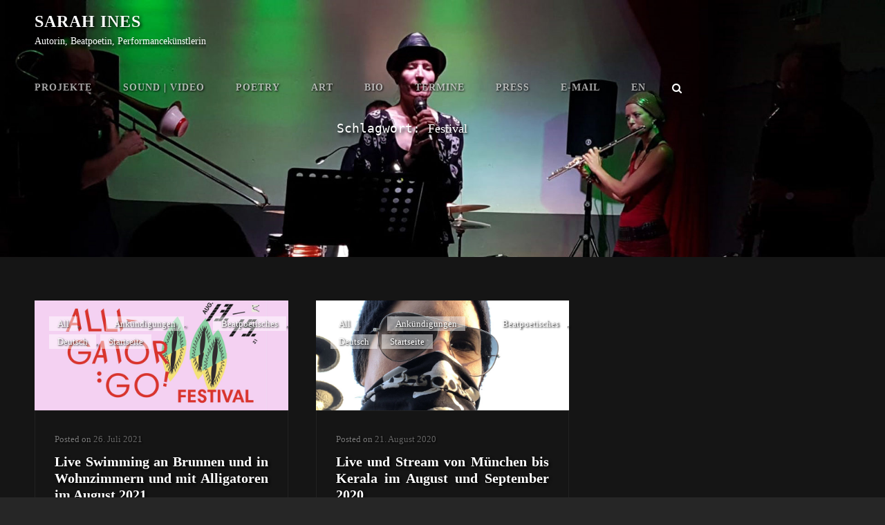

--- FILE ---
content_type: text/html; charset=UTF-8
request_url: https://www.sarah-ines.de/tag/festival/
body_size: 8553
content:
<!doctype html>
<html lang="de">
<head>
	<meta charset="UTF-8">
	<meta name="viewport" content="width=device-width, initial-scale=1">
	<link rel="profile" href="http://gmpg.org/xfn/11">
	<script>(function(html){html.className = html.className.replace(/\bno-js\b/,'js')})(document.documentElement);</script>

<!--/ Open Graphite /-->
<meta property="og:locale" content="de_DE" />
<meta property="og:type" content="music.song" />
<meta property="og:url" content="https://www.sarah-ines.de/live-august-2021/" />
<meta property="og:title" content="Live Swimming mit Sarah Ines an Brunnen und in Wohnzimmern und mit Alligatoren im August 2021" />
<meta property="og:description" content="Im August geht Sarah Ines mal wieder live Schwimmen an Brunnen und in Wohnzimmern und mit Alligatoren: am 8. im Wohnzimmer-Kunstsalon Neuried, am 13. und 14. beim Alligator:Go! Festival und am 27. Open Air am Weißenburger Brunnen München." />
<meta property="og:site_name" content="Sarah Ines | Autorin, Beatpoetin, Performancekünstlerin" />
<meta property="og:image" content="https://www.sarah-ines.de/wp-content/uploads/2021/07/blog_sis_alligator_go_festival_13.-15.8.2021.jpg" />
<meta property="og:image:width" content="1250" />
<meta property="og:image:height" content="400" />

<meta itemprop="description" content="Im August geht Sarah Ines mal wieder live Schwimmen an Brunnen und in Wohnzimmern und mit Alligatoren: am 8. im Wohnzimmer-Kunstsalon Neuried, am 13. und 14. beim Alligator:Go! Festival und am 27. Open Air am Weißenburger Brunnen München." />
<meta itemprop="image" content="https://www.sarah-ines.de/wp-content/uploads/2021/07/blog_sis_alligator_go_festival_13.-15.8.2021.jpg" />

<meta name="twitter:card" content="summary_large_image" />
<meta name="twitter:url" content="https://www.sarah-ines.de/live-august-2021/" />
<meta name="twitter:title" content="Live Swimming mit Sarah Ines an Brunnen und in Wohnzimmern und mit Alligatoren im August 2021" />
<meta name="twitter:description" content="Im August geht Sarah Ines mal wieder live Schwimmen an Brunnen und in Wohnzimmern und mit Alligatoren: am 8. im Wohnzimmer-Kunstsalon Neuried, am 13. und 14. beim Alligator:Go! Festival und am 27. Open Air am Weißenburger Brunnen München." />
<meta name="twitter:image" content="https://www.sarah-ines.de/wp-content/uploads/2021/07/blog_sis_alligator_go_festival_13.-15.8.2021.jpg" />
<meta name="twitter:creator" content="@SarahInes" />
<meta name="twitter:site" content="Sarah Ines | Autorin, Beatpoetin, Performancekünstlerin" />
<!--/ Open Graphite End /-->

<meta name='robots' content='index, follow, max-image-preview:large, max-snippet:-1, max-video-preview:-1' />

	<!-- This site is optimized with the Yoast SEO plugin v26.7 - https://yoast.com/wordpress/plugins/seo/ -->
	<title>Festival Archive - Sarah Ines</title>
	<link rel="canonical" href="https://www.sarah-ines.de/tag/festival/" />
	<meta property="og:locale" content="de_DE" />
	<meta property="og:type" content="article" />
	<meta property="og:title" content="Festival Archive - Sarah Ines" />
	<meta property="og:url" content="https://www.sarah-ines.de/tag/festival/" />
	<meta property="og:site_name" content="Sarah Ines" />
	<meta name="twitter:card" content="summary_large_image" />
	<script type="application/ld+json" class="yoast-schema-graph">{"@context":"https://schema.org","@graph":[{"@type":"CollectionPage","@id":"https://www.sarah-ines.de/tag/festival/","url":"https://www.sarah-ines.de/tag/festival/","name":"Festival Archive - Sarah Ines","isPartOf":{"@id":"https://www.sarah-ines.de/#website"},"primaryImageOfPage":{"@id":"https://www.sarah-ines.de/tag/festival/#primaryimage"},"image":{"@id":"https://www.sarah-ines.de/tag/festival/#primaryimage"},"thumbnailUrl":"https://www.sarah-ines.de/wp-content/uploads/2021/07/blog_sis_alligator_go_festival_13.-15.8.2021.jpg","breadcrumb":{"@id":"https://www.sarah-ines.de/tag/festival/#breadcrumb"},"inLanguage":"de"},{"@type":"ImageObject","inLanguage":"de","@id":"https://www.sarah-ines.de/tag/festival/#primaryimage","url":"https://www.sarah-ines.de/wp-content/uploads/2021/07/blog_sis_alligator_go_festival_13.-15.8.2021.jpg","contentUrl":"https://www.sarah-ines.de/wp-content/uploads/2021/07/blog_sis_alligator_go_festival_13.-15.8.2021.jpg","width":1250,"height":400,"caption":"Sarah Ines @ Alligator:Go! Festival 13.-15.8.2021"},{"@type":"BreadcrumbList","@id":"https://www.sarah-ines.de/tag/festival/#breadcrumb","itemListElement":[{"@type":"ListItem","position":1,"name":"Startseite","item":"https://www.sarah-ines.de/"},{"@type":"ListItem","position":2,"name":"Festival"}]},{"@type":"WebSite","@id":"https://www.sarah-ines.de/#website","url":"https://www.sarah-ines.de/","name":"Sarah Ines, Autorin, Beatpoetin, Performancekünstlerin","description":"Autorin, Beatpoetin, Performancekünstlerin","publisher":{"@id":"https://www.sarah-ines.de/#/schema/person/fb8c70bb0091944e34c4723953e3bf17"},"potentialAction":[{"@type":"SearchAction","target":{"@type":"EntryPoint","urlTemplate":"https://www.sarah-ines.de/?s={search_term_string}"},"query-input":{"@type":"PropertyValueSpecification","valueRequired":true,"valueName":"search_term_string"}}],"inLanguage":"de"},{"@type":["Person","Organization"],"@id":"https://www.sarah-ines.de/#/schema/person/fb8c70bb0091944e34c4723953e3bf17","name":"Sarah Ines","image":{"@type":"ImageObject","inLanguage":"de","@id":"https://www.sarah-ines.de/#/schema/person/image/","url":"https://www.sarah-ines.de/wp-content/uploads/2023/01/avatar.png","contentUrl":"https://www.sarah-ines.de/wp-content/uploads/2023/01/avatar.png","width":96,"height":96,"caption":"Sarah Ines"},"logo":{"@id":"https://www.sarah-ines.de/#/schema/person/image/"},"description":"Beatpoetin Sarah Ines assoziiert, fabuliert, vokaliert privat, politisch, präsent. // Beat Poet Sarah Ines associates, poetizes, performs personally, politically, present.","sameAs":["http://www.sarah-ines.de","https://www.facebook.com/SarahInesStruck","https://www.instagram.com/kulturmadl","https://www.youtube.com/@beatpoetry","https://soundcloud.com/sarahines","https://de.wikipedia.org/wiki/Sarah_Ines"]}]}</script>
	<!-- / Yoast SEO plugin. -->


<link rel='dns-prefetch' href='//stats.wp.com' />
<link rel="alternate" type="application/rss+xml" title="Sarah Ines &raquo; Feed" href="https://www.sarah-ines.de/feed/" />
<link rel="alternate" type="application/rss+xml" title="Sarah Ines &raquo; Kommentar-Feed" href="https://www.sarah-ines.de/comments/feed/" />
<link rel="alternate" type="application/rss+xml" title="Sarah Ines &raquo; Festival Schlagwort-Feed" href="https://www.sarah-ines.de/tag/festival/feed/" />
<style id='wp-img-auto-sizes-contain-inline-css' type='text/css'>
img:is([sizes=auto i],[sizes^="auto," i]){contain-intrinsic-size:3000px 1500px}
/*# sourceURL=wp-img-auto-sizes-contain-inline-css */
</style>
<style id='wp-emoji-styles-inline-css' type='text/css'>

	img.wp-smiley, img.emoji {
		display: inline !important;
		border: none !important;
		box-shadow: none !important;
		height: 1em !important;
		width: 1em !important;
		margin: 0 0.07em !important;
		vertical-align: -0.1em !important;
		background: none !important;
		padding: 0 !important;
	}
/*# sourceURL=wp-emoji-styles-inline-css */
</style>
<link rel='stylesheet' id='font-awesome-css' href='https://www.sarah-ines.de/wp-content/plugins/import-facebook-events/assets/css/font-awesome.min.css?ver=1.8.8' type='text/css' media='all' />
<link rel='stylesheet' id='import-facebook-events-front-css' href='https://www.sarah-ines.de/wp-content/plugins/import-facebook-events/assets/css/import-facebook-events.css?ver=1.8.8' type='text/css' media='all' />
<link rel='stylesheet' id='import-facebook-events-front-style2-css' href='https://www.sarah-ines.de/wp-content/plugins/import-facebook-events/assets/css/grid-style2.css?ver=1.8.8' type='text/css' media='all' />
<link rel='stylesheet' id='euphony-fonts-css' href='https://www.sarah-ines.de/wp-content/fonts/df59250c77406892436a6c869d890ac7.css' type='text/css' media='all' />
<link rel='stylesheet' id='euphony-style-css' href='https://www.sarah-ines.de/wp-content/themes/euphony/style.css?ver=20230105-154935' type='text/css' media='all' />
<link rel='stylesheet' id='euphony-block-style-css' href='https://www.sarah-ines.de/wp-content/themes/euphony/assets/css/blocks.css?ver=1.0' type='text/css' media='all' />
<link rel='stylesheet' id='cb_p6-css-main-css' href='https://www.sarah-ines.de/wp-content/plugins/patron-button-and-widgets-by-codebard/plugin/templates/default/style.css?ver=6.9' type='text/css' media='all' />
<link rel='stylesheet' id='gmedia-global-frontend-css' href='https://www.sarah-ines.de/wp-content/plugins/grand-media/assets/gmedia.global.front.css?ver=1.15.0' type='text/css' media='all' />
<script type="text/javascript" src="https://www.sarah-ines.de/wp-includes/js/jquery/jquery.min.js?ver=3.7.1" id="jquery-core-js"></script>
<script type="text/javascript" src="https://www.sarah-ines.de/wp-includes/js/jquery/jquery-migrate.min.js?ver=3.4.1" id="jquery-migrate-js"></script>
<link rel="https://api.w.org/" href="https://www.sarah-ines.de/wp-json/" /><link rel="alternate" title="JSON" type="application/json" href="https://www.sarah-ines.de/wp-json/wp/v2/tags/33" /><link rel="EditURI" type="application/rsd+xml" title="RSD" href="https://www.sarah-ines.de/xmlrpc.php?rsd" />
<meta name="generator" content="WordPress 6.9" />
<meta name="cdp-version" content="1.5.0" />	<style>img#wpstats{display:none}</style>
		
<!-- <meta name="GmediaGallery" version="1.24.1/1.8.0" license="" /> -->
	        <style type="text/css" rel="header-image">
	            .custom-header .wrapper:before {
	                background-image: url( https://www.sarah-ines.de/wp-content/uploads/2019/12/cropped-header_sis_impro_visionen_7_c_massimo_fiorito-2.jpg);
					background-position: center top;
					background-repeat: no-repeat;
					background-size: cover;
	            }
	        </style>
	    		<style type="text/css">
					.absolute-header .site-title a, .absolute-header .site-description  {
				color: #ffffff;
			}
				</style>
		<style id="uagb-style-conditional-extension">@media (min-width: 1025px){body .uag-hide-desktop.uagb-google-map__wrap,body .uag-hide-desktop{display:none !important}}@media (min-width: 768px) and (max-width: 1024px){body .uag-hide-tab.uagb-google-map__wrap,body .uag-hide-tab{display:none !important}}@media (max-width: 767px){body .uag-hide-mob.uagb-google-map__wrap,body .uag-hide-mob{display:none !important}}</style><link rel="icon" href="https://www.sarah-ines.de/wp-content/uploads/2020/03/cropped-icon_sis_hut_512px-32x32.jpg" sizes="32x32" />
<link rel="icon" href="https://www.sarah-ines.de/wp-content/uploads/2020/03/cropped-icon_sis_hut_512px-192x192.jpg" sizes="192x192" />
<link rel="apple-touch-icon" href="https://www.sarah-ines.de/wp-content/uploads/2020/03/cropped-icon_sis_hut_512px-180x180.jpg" />
<meta name="msapplication-TileImage" content="https://www.sarah-ines.de/wp-content/uploads/2020/03/cropped-icon_sis_hut_512px-270x270.jpg" />
<style id="sccss">/* Füge hier Dein eigenes CSS ein */

/* Font all */
* {
	font-family: 'Consolas';
	text-shadow: black 0.1em 0.1em 0.2em;

}

/* Font-Schatten für Seiten-/Section-Titel */
.site-title {
 text-shadow: black 0.3em 0.3em 0.4em;
}
.site-description {
 text-shadow: black 0.2em 0.2em 0.3em;
	font-size: 14px;
}
.section-title,
.entry-title {
 text-shadow: black 0.2em 0.2em 0.3em;
}

/* Isar Loreley Logo Größe */
.custom-header-content-wrapper {
	max-width: 90%;
	margin: 0 auto;
}

/* Font Header Recent Posts */
.section-title {
	font-family: 'Consolas', monaco, monospace;
	font-size: 1.125rem;
	line-height: 1.17;
}

/* Blocksatz und Silbentrennung */
body {
 text-align: justify;
 -webkit-hyphens: auto;
 -moz-hyphens: auto;
 -ms-hyphens: auto;
 hyphens: auto;
}

/* Tabellen ohne Rahmen */
table, tbody, table td, table th, table tr {
 border:none!important; 
}
body.teampage table
body.seminars 
table, tbody, table td, table th, table tr {
 border:none!important;
}

/* Social Navigation SoundCloud */
.social-navigation a[href*="soundcloud.com"]:before {
	content: "\f1be";
}

/* URLs deaktivieren */
remove_filter(  'comment_text',  'make_clickable',  9  );</style><style id='wp-block-paragraph-inline-css' type='text/css'>
.is-small-text{font-size:.875em}.is-regular-text{font-size:1em}.is-large-text{font-size:2.25em}.is-larger-text{font-size:3em}.has-drop-cap:not(:focus):first-letter{float:left;font-size:8.4em;font-style:normal;font-weight:100;line-height:.68;margin:.05em .1em 0 0;text-transform:uppercase}body.rtl .has-drop-cap:not(:focus):first-letter{float:none;margin-left:.1em}p.has-drop-cap.has-background{overflow:hidden}:root :where(p.has-background){padding:1.25em 2.375em}:where(p.has-text-color:not(.has-link-color)) a{color:inherit}p.has-text-align-left[style*="writing-mode:vertical-lr"],p.has-text-align-right[style*="writing-mode:vertical-rl"]{rotate:180deg}
/*# sourceURL=https://www.sarah-ines.de/wp-includes/blocks/paragraph/style.min.css */
</style>
</head>

<body class="archive tag tag-festival tag-33 wp-embed-responsive wp-theme-euphony hfeed fluid-layout navigation-classic no-sidebar full-width-layout excerpt header-media-fluid has-header-media absolute-header has-header-image color-scheme-default">
	

<div id="page" class="site">
	<a class="skip-link screen-reader-text" href="#content">Skip to content</a>

	<header id="masthead" class="site-header">
		<div class="site-header-main">
			<div class="wrapper">
				
<div class="site-branding">
	
	<div class="site-identity">
					<p class="site-title"><a href="https://www.sarah-ines.de/" rel="home">Sarah Ines</a></p>
					<p class="site-description">Autorin, Beatpoetin, Performancekünstlerin</p>
			</div><!-- .site-branding-text-->
</div><!-- .site-branding -->

					<div id="site-header-menu" class="site-header-menu">
		<div id="primary-menu-wrapper" class="menu-wrapper">
			<div class="menu-toggle-wrapper">
				<button id="menu-toggle" class="menu-toggle" aria-controls="top-menu" aria-expanded="false"><span class="menu-label">Menu</span></button>
			</div><!-- .menu-toggle-wrapper -->

			<div class="menu-inside-wrapper">
				
				
					<nav id="site-navigation" class="main-navigation" role="navigation" aria-label="Primary Menu">
						<ul id="primary-menu" class="menu nav-menu"><li id="menu-item-516" class="menu-item menu-item-type-post_type menu-item-object-page menu-item-516"><a href="https://www.sarah-ines.de/projekte/">Projekte</a></li>
<li id="menu-item-395" class="menu-item menu-item-type-post_type menu-item-object-page menu-item-395"><a href="https://www.sarah-ines.de/soundundvideo/">Sound | Video</a></li>
<li id="menu-item-242" class="menu-item menu-item-type-post_type menu-item-object-page menu-item-242"><a href="https://www.sarah-ines.de/text/">Poetry</a></li>
<li id="menu-item-1100" class="menu-item menu-item-type-post_type menu-item-object-page menu-item-1100"><a href="https://www.sarah-ines.de/bodyart/">Art</a></li>
<li id="menu-item-74" class="menu-item menu-item-type-post_type menu-item-object-page menu-item-74"><a href="https://www.sarah-ines.de/biografie/">Bio</a></li>
<li id="menu-item-1319" class="menu-item menu-item-type-custom menu-item-object-custom menu-item-1319"><a href="https://www.facebook.com/BeatPoetin/events">Termine</a></li>
<li id="menu-item-422" class="menu-item menu-item-type-post_type menu-item-object-page menu-item-422"><a href="https://www.sarah-ines.de/press/">Press</a></li>
<li id="menu-item-126" class="menu-item menu-item-type-custom menu-item-object-custom menu-item-126"><a href="mailto:sis@sarah-ines.de">E-Mail</a></li>
<li id="menu-item-180" class="menu-item menu-item-type-post_type menu-item-object-page menu-item-180"><a href="https://www.sarah-ines.de/en/">EN</a></li>
</ul>
				
					</nav><!-- .main-navigation -->

				<div class="mobile-social-search">
					<div class="search-container">
						

<form role="search" method="get" class="search-form" action="https://www.sarah-ines.de/">
	<label for="search-form-69671c5f46732">
		<span class="screen-reader-text">Search for:</span>
		<input type="search" id="search-form-69671c5f46732" class="search-field" placeholder="Suchwort eingeben" value="" name="s" />
	</label>
	<button type="submit" class="search-submit"><span class="screen-reader-text">Search</span></button>
</form>
					</div>
				</div><!-- .mobile-social-search -->
			</div><!-- .menu-inside-wrapper -->
		</div><!-- #primary-menu-wrapper.menu-wrapper -->

		<div id="primary-search-wrapper" class="menu-wrapper">
			<div class="menu-toggle-wrapper">
				<button id="social-search-toggle" class="menu-toggle search-toggle">
					<span class="menu-label screen-reader-text">Search</span>
				</button>
			</div><!-- .menu-toggle-wrapper -->

			<div class="menu-inside-wrapper">
				<div class="search-container">
					

<form role="search" method="get" class="search-form" action="https://www.sarah-ines.de/">
	<label for="search-form-69671c5f4677a">
		<span class="screen-reader-text">Search for:</span>
		<input type="search" id="search-form-69671c5f4677a" class="search-field" placeholder="Suchwort eingeben" value="" name="s" />
	</label>
	<button type="submit" class="search-submit"><span class="screen-reader-text">Search</span></button>
</form>
				</div>
			</div><!-- .menu-inside-wrapper -->
		</div><!-- #social-search-wrapper.menu-wrapper -->

			</div><!-- .site-header-menu -->
			</div><!-- .wrapper -->
		</div><!-- .site-header-main -->
	</header><!-- #masthead -->

	
<div class="custom-header header-media">
	<div class="wrapper">
				<div class="custom-header-media">
			<div id="wp-custom-header" class="wp-custom-header"><img src="https://www.sarah-ines.de/wp-content/uploads/2019/12/cropped-header_sis_impro_visionen_7_c_massimo_fiorito-2.jpg"/></div>	
					<div class="custom-header-content sections header-media-section content-align-left text-align-center">
			<div class="custom-header-content-wrapper">
				
				<div class="section-title-wrapper"><h2 class="section-title entry-title">Schlagwort: <span>Festival</span></h2></div>
				
							</div><!-- .custom-header-content-wrapper -->
		</div><!-- .custom-header-content -->
				</div>
			</div><!-- .wrapper -->
	<div class="custom-header-overlay"></div><!-- .custom-header-overlay -->
</div><!-- .custom-header -->




	<div id="content" class="site-content">
		<div class="wrapper">
	<div id="primary" class="content-area">
		<main id="main" class="site-main">
			<div class="archive-posts-wrapper">
							
				<div class="section-content-wrapper">
					<div id="infinite-post-wrap" class="archive-post-wrap grid">
						
<article id="post-928" class="grid-item post-928 post type-post status-publish format-standard has-post-thumbnail hentry category-all category-ankuendigungen category-beatpoetisches category-de category-startseite tag-alligator-gozaimasu tag-festival tag-live tag-muenchen">
	<div class="post-wrapper hentry-inner">
		<div class="post-thumbnail"><a class="cover-link" href="https://www.sarah-ines.de/live-august-2021/" title="Live Swimming an Brunnen und in Wohnzimmern und mit Alligatoren im August 2021"><img width="920" height="400" src="https://www.sarah-ines.de/wp-content/uploads/2021/07/blog_sis_alligator_go_festival_13.-15.8.2021-920x400.jpg" class="attachment-euphony-archive size-euphony-archive wp-post-image" alt="Sarah Ines @ Alligator:Go! Festival 13.-15.8.2021" decoding="async" fetchpriority="high" /></a></div><!-- .post-thumbnail -->
		<div class="entry-container">
			<header class="entry-header">
				
								<div class="entry-meta">
					<span class="cat-links"><span class="screen-reader-text">Cat Links </span><a href="https://www.sarah-ines.de/category/all/" rel="category tag">All</a>, <a href="https://www.sarah-ines.de/category/ankuendigungen/" rel="category tag">Ankündigungen</a>, <a href="https://www.sarah-ines.de/category/beatpoetisches/" rel="category tag">Beatpoetisches</a>, <a href="https://www.sarah-ines.de/category/de/" rel="category tag">Deutsch</a>, <a href="https://www.sarah-ines.de/category/startseite/" rel="category tag">Startseite</a></span>					<span class="posted-on"> Posted on <a href="https://www.sarah-ines.de/live-august-2021/" rel="bookmark"><time class="entry-date published" datetime="2021-07-26T23:49:58+02:00">26. Juli 2021</time><time class="updated" datetime="2021-08-03T17:37:04+02:00">3. August 2021</time></a></span>				</div><!-- .entry-meta -->
				
				<h2 class="entry-title"><a href="https://www.sarah-ines.de/live-august-2021/" rel="bookmark">Live Swimming an Brunnen und in Wohnzimmern und mit Alligatoren im August 2021</a></h2>			</header><!-- .entry-header -->

			<div class="entry-summary">
				<p>Im August geht Sarah Ines mal wieder live mit Worten und Tönen Schwimmen, an Brunnen und in Wohnzimmern und mit Alligatoren: Am Sonntag, 8. August 2021, soliert Sarah Ines ganz</p>
<p class="more-link"><a href="https://www.sarah-ines.de/live-august-2021/" class="readmore">Mehr &#8230;<span class="screen-reader-text">Live Swimming an Brunnen und in Wohnzimmern und mit Alligatoren im August 2021</span></a></p>
			</div><!-- .entry-summary -->

			
			<footer class="entry-footer">
				<div class="entry-meta">
					<span class="byline"><span class="author vcard"><img src="https://secure.gravatar.com/avatar/?s=40&#038;d=mm&#038;r=g" /><a class="url fn n" href="https://www.sarah-ines.de/author/">Sarah Ines</a></span></span>				</div><!-- .entry-meta -->
			</footer><!-- .entry-footer -->
		</div><!-- .entry-container -->
	</div><!-- .hentry-inner -->
</article><!-- #post-928 -->

<article id="post-736" class="grid-item post-736 post type-post status-publish format-standard has-post-thumbnail hentry category-all category-ankuendigungen category-beatpoetisches category-de category-startseite tag-corona tag-festival tag-indien tag-muenchen">
	<div class="post-wrapper hentry-inner">
		<div class="post-thumbnail"><a class="cover-link" href="https://www.sarah-ines.de/august-2020/" title="Live und Stream von München bis Kerala im August und September 2020"><img width="920" height="400" src="https://www.sarah-ines.de/wp-content/uploads/2020/08/blog_sis_crosswalks_performance_22.8.2020-920x400.jpg" class="attachment-euphony-archive size-euphony-archive wp-post-image" alt="Header Blog Live und Stream August 2020" decoding="async" /></a></div><!-- .post-thumbnail -->
		<div class="entry-container">
			<header class="entry-header">
				
								<div class="entry-meta">
					<span class="cat-links"><span class="screen-reader-text">Cat Links </span><a href="https://www.sarah-ines.de/category/all/" rel="category tag">All</a>, <a href="https://www.sarah-ines.de/category/ankuendigungen/" rel="category tag">Ankündigungen</a>, <a href="https://www.sarah-ines.de/category/beatpoetisches/" rel="category tag">Beatpoetisches</a>, <a href="https://www.sarah-ines.de/category/de/" rel="category tag">Deutsch</a>, <a href="https://www.sarah-ines.de/category/startseite/" rel="category tag">Startseite</a></span>					<span class="posted-on"> Posted on <a href="https://www.sarah-ines.de/august-2020/" rel="bookmark"><time class="entry-date published" datetime="2020-08-21T16:18:25+02:00">21. August 2020</time><time class="updated" datetime="2020-10-15T13:49:57+02:00">15. Oktober 2020</time></a></span>				</div><!-- .entry-meta -->
				
				<h2 class="entry-title"><a href="https://www.sarah-ines.de/august-2020/" rel="bookmark">Live und Stream von München bis Kerala im August und September 2020</a></h2>			</header><!-- .entry-header -->

			<div class="entry-summary">
				<p>Nach pandemischer Pause mal wieder Live! Auf einen Beat Poetry Crosswalk mit allerlei Gespenstern und Weltschmerzen und Wunderkindern begeben sich Sarah Ines&#8216; Worte und Stimme und Mario Knapps Gitarre, begleitet</p>
<p class="more-link"><a href="https://www.sarah-ines.de/august-2020/" class="readmore">Mehr &#8230;<span class="screen-reader-text">Live und Stream von München bis Kerala im August und September 2020</span></a></p>
			</div><!-- .entry-summary -->

			
			<footer class="entry-footer">
				<div class="entry-meta">
					<span class="byline"><span class="author vcard"><img src="https://secure.gravatar.com/avatar/?s=40&#038;d=mm&#038;r=g" /><a class="url fn n" href="https://www.sarah-ines.de/author/">Sarah Ines</a></span></span>				</div><!-- .entry-meta -->
			</footer><!-- .entry-footer -->
		</div><!-- .entry-container -->
	</div><!-- .hentry-inner -->
</article><!-- #post-736 -->
					</div><!-- .archive-post-wrap -->
				</div><!-- .section-content-wrap -->

							</div><!-- .archive-posts-wrapper -->
		</main><!-- #main -->
	</div><!-- #primary -->

		</div><!-- .wrapper -->
	</div><!-- #content -->
	

	<footer id="colophon" class="site-footer has-background-image">

		

		<div id="site-generator">
			
	<div id="footer-menu-section" class="site-footer-menu">
		<div class="wrapper">
				<nav id="social-footer-navigation" class="social-navigation" role="navigation" aria-label="Footer Social Links Menu">
					<div class="menu-social-media-container"><ul id="menu-social-media" class="social-links-menu"><li id="menu-item-51" class="menu-item menu-item-type-custom menu-item-object-custom menu-item-51"><a target="_blank" href="https://www.facebook.com/BeatPoetin"><span class="screen-reader-text">Facebook</a></li>
<li id="menu-item-1469" class="menu-item menu-item-type-custom menu-item-object-custom menu-item-1469"><a href="https://www.instagram.com/akasarahines"><span class="screen-reader-text">Instagram</a></li>
<li id="menu-item-55" class="menu-item menu-item-type-custom menu-item-object-custom menu-item-55"><a target="_blank" href="https://www.youtube.com/@beatpoetry"><span class="screen-reader-text">YouTube</a></li>
<li id="menu-item-56" class="menu-item menu-item-type-custom menu-item-object-custom menu-item-56"><a target="_blank" href="https://soundcloud.com/sarahines/sets"><span class="screen-reader-text">Soundcloud</a></li>
</ul></div>				</nav><!-- .social-navigation -->
		</div><!-- .wrapper -->
	</div><!-- #footer-menu-section -->

			
<div class="site-info">Copyright &copy; 2026 <a href="https://www.sarah-ines.de/">Sarah Ines</a> <a class="privacy-policy-link" href="https://www.sarah-ines.de/impressum/" rel="privacy-policy">Impressum</a><span class="sep"> | </span>Euphony&nbsp;by&nbsp;<a target="_blank" href="https://catchthemes.com/">Catch Themes</a></div><!-- .site-info -->		</div><!-- #site-generator -->
	</footer><!-- #colophon -->

	

</div><!-- #page -->

<a href="#masthead" id="scrollup" class="backtotop"><span class="screen-reader-text">Scroll Up</span></a><script type="speculationrules">
{"prefetch":[{"source":"document","where":{"and":[{"href_matches":"/*"},{"not":{"href_matches":["/wp-*.php","/wp-admin/*","/wp-content/uploads/*","/wp-content/*","/wp-content/plugins/*","/wp-content/themes/euphony/*","/*\\?(.+)"]}},{"not":{"selector_matches":"a[rel~=\"nofollow\"]"}},{"not":{"selector_matches":".no-prefetch, .no-prefetch a"}}]},"eagerness":"conservative"}]}
</script>
<script type="text/javascript" id="ife-ajax-pagi-js-extra">
/* <![CDATA[ */
var ife_ajax = {"ajaxurl":"https://www.sarah-ines.de/wp-admin/admin-ajax.php"};
//# sourceURL=ife-ajax-pagi-js-extra
/* ]]> */
</script>
<script type="text/javascript" src="https://www.sarah-ines.de/wp-content/plugins/import-facebook-events/assets/js/ife-ajax-pagi.js?ver=1.8.8" id="ife-ajax-pagi-js"></script>
<script type="text/javascript" src="https://www.sarah-ines.de/wp-content/themes/euphony/assets/js/skip-link-focus-fix.min.js?ver=201800703" id="euphony-skip-link-focus-fix-js"></script>
<script type="text/javascript" id="euphony-script-js-extra">
/* <![CDATA[ */
var euphonyOptions = {"screenReaderText":{"expand":"expand child menu","collapse":"collapse child menu"},"rtl":""};
//# sourceURL=euphony-script-js-extra
/* ]]> */
</script>
<script type="text/javascript" src="https://www.sarah-ines.de/wp-content/themes/euphony/assets/js/functions.min.js?ver=201800703" id="euphony-script-js"></script>
<script type="text/javascript" id="gmedia-global-frontend-js-extra">
/* <![CDATA[ */
var GmediaGallery = {"ajaxurl":"https://www.sarah-ines.de/wp-admin/admin-ajax.php","nonce":"2f30cdf35c","upload_dirurl":"https://www.sarah-ines.de/wp-content/grand-media","plugin_dirurl":"https://www.sarah-ines.de/wp-content/grand-media","license":"","license2":"","google_api_key":""};
//# sourceURL=gmedia-global-frontend-js-extra
/* ]]> */
</script>
<script type="text/javascript" src="https://www.sarah-ines.de/wp-content/plugins/grand-media/assets/gmedia.global.front.js?ver=1.13.0" id="gmedia-global-frontend-js"></script>
<script type="text/javascript" id="jetpack-stats-js-before">
/* <![CDATA[ */
_stq = window._stq || [];
_stq.push([ "view", {"v":"ext","blog":"176090455","post":"0","tz":"1","srv":"www.sarah-ines.de","arch_tag":"festival","arch_results":"2","j":"1:15.4"} ]);
_stq.push([ "clickTrackerInit", "176090455", "0" ]);
//# sourceURL=jetpack-stats-js-before
/* ]]> */
</script>
<script type="text/javascript" src="https://stats.wp.com/e-202603.js" id="jetpack-stats-js" defer="defer" data-wp-strategy="defer"></script>
<script id="wp-emoji-settings" type="application/json">
{"baseUrl":"https://s.w.org/images/core/emoji/17.0.2/72x72/","ext":".png","svgUrl":"https://s.w.org/images/core/emoji/17.0.2/svg/","svgExt":".svg","source":{"concatemoji":"https://www.sarah-ines.de/wp-includes/js/wp-emoji-release.min.js?ver=6.9"}}
</script>
<script type="module">
/* <![CDATA[ */
/*! This file is auto-generated */
const a=JSON.parse(document.getElementById("wp-emoji-settings").textContent),o=(window._wpemojiSettings=a,"wpEmojiSettingsSupports"),s=["flag","emoji"];function i(e){try{var t={supportTests:e,timestamp:(new Date).valueOf()};sessionStorage.setItem(o,JSON.stringify(t))}catch(e){}}function c(e,t,n){e.clearRect(0,0,e.canvas.width,e.canvas.height),e.fillText(t,0,0);t=new Uint32Array(e.getImageData(0,0,e.canvas.width,e.canvas.height).data);e.clearRect(0,0,e.canvas.width,e.canvas.height),e.fillText(n,0,0);const a=new Uint32Array(e.getImageData(0,0,e.canvas.width,e.canvas.height).data);return t.every((e,t)=>e===a[t])}function p(e,t){e.clearRect(0,0,e.canvas.width,e.canvas.height),e.fillText(t,0,0);var n=e.getImageData(16,16,1,1);for(let e=0;e<n.data.length;e++)if(0!==n.data[e])return!1;return!0}function u(e,t,n,a){switch(t){case"flag":return n(e,"\ud83c\udff3\ufe0f\u200d\u26a7\ufe0f","\ud83c\udff3\ufe0f\u200b\u26a7\ufe0f")?!1:!n(e,"\ud83c\udde8\ud83c\uddf6","\ud83c\udde8\u200b\ud83c\uddf6")&&!n(e,"\ud83c\udff4\udb40\udc67\udb40\udc62\udb40\udc65\udb40\udc6e\udb40\udc67\udb40\udc7f","\ud83c\udff4\u200b\udb40\udc67\u200b\udb40\udc62\u200b\udb40\udc65\u200b\udb40\udc6e\u200b\udb40\udc67\u200b\udb40\udc7f");case"emoji":return!a(e,"\ud83e\u1fac8")}return!1}function f(e,t,n,a){let r;const o=(r="undefined"!=typeof WorkerGlobalScope&&self instanceof WorkerGlobalScope?new OffscreenCanvas(300,150):document.createElement("canvas")).getContext("2d",{willReadFrequently:!0}),s=(o.textBaseline="top",o.font="600 32px Arial",{});return e.forEach(e=>{s[e]=t(o,e,n,a)}),s}function r(e){var t=document.createElement("script");t.src=e,t.defer=!0,document.head.appendChild(t)}a.supports={everything:!0,everythingExceptFlag:!0},new Promise(t=>{let n=function(){try{var e=JSON.parse(sessionStorage.getItem(o));if("object"==typeof e&&"number"==typeof e.timestamp&&(new Date).valueOf()<e.timestamp+604800&&"object"==typeof e.supportTests)return e.supportTests}catch(e){}return null}();if(!n){if("undefined"!=typeof Worker&&"undefined"!=typeof OffscreenCanvas&&"undefined"!=typeof URL&&URL.createObjectURL&&"undefined"!=typeof Blob)try{var e="postMessage("+f.toString()+"("+[JSON.stringify(s),u.toString(),c.toString(),p.toString()].join(",")+"));",a=new Blob([e],{type:"text/javascript"});const r=new Worker(URL.createObjectURL(a),{name:"wpTestEmojiSupports"});return void(r.onmessage=e=>{i(n=e.data),r.terminate(),t(n)})}catch(e){}i(n=f(s,u,c,p))}t(n)}).then(e=>{for(const n in e)a.supports[n]=e[n],a.supports.everything=a.supports.everything&&a.supports[n],"flag"!==n&&(a.supports.everythingExceptFlag=a.supports.everythingExceptFlag&&a.supports[n]);var t;a.supports.everythingExceptFlag=a.supports.everythingExceptFlag&&!a.supports.flag,a.supports.everything||((t=a.source||{}).concatemoji?r(t.concatemoji):t.wpemoji&&t.twemoji&&(r(t.twemoji),r(t.wpemoji)))});
//# sourceURL=https://www.sarah-ines.de/wp-includes/js/wp-emoji-loader.min.js
/* ]]> */
</script>

</body>
</html>


--- FILE ---
content_type: text/css
request_url: https://www.sarah-ines.de/wp-content/plugins/import-facebook-events/assets/css/import-facebook-events.css?ver=1.8.8
body_size: 4247
content:
.row_grid *, .ife_eventmeta * {
  -webkit-box-sizing: border-box;
  -moz-box-sizing: border-box;
  box-sizing: border-box;
}
.row_grid *:before,
.row_grid *:after,
.ife_eventmeta *:before,
.ife_eventmeta *:after {
  -webkit-box-sizing: border-box;
  -moz-box-sizing: border-box;
  box-sizing: border-box;
}

.ife_container {
  margin-right: auto;
  margin-left: auto;
  padding-left: 15px;
  padding-right: 15px;
}
@media (min-width: 768px) {
  .ife_container {
    width: 750px;
  }
}
@media (min-width: 992px) {
  .ife_container {
    width: 970px;
  }
}
@media (min-width: 1200px) {
  .ife_container {
    width: 1170px;
  }
}
.ife_container-fluid {
  margin-right: auto;
  margin-left: auto;
  padding-left: 15px;
  padding-right: 15px;
}
.row_grid {
  margin-left: -15px;
  margin-right: -15px;
}
.col-ife-xs-1, .col-ife-sm-1, .col-ife-md-1, .col-ife-lg-1, .col-ife-xs-2, .col-ife-sm-2, .col-ife-md-2, .col-ife-lg-2, .col-ife-xs-3, .col-ife-sm-3, .col-ife-md-3, .col-ife-lg-3, .col-ife-xs-4, .col-ife-sm-4, .col-ife-md-4, .col-ife-lg-4, .col-ife-xs-5, .col-ife-sm-5, .col-ife-md-5, .col-ife-lg-5, .col-ife-xs-6, .col-ife-sm-6, .col-ife-md-6, .col-ife-lg-6, .col-ife-xs-7, .col-ife-sm-7, .col-ife-md-7, .col-ife-lg-7, .col-ife-xs-8, .col-ife-sm-8, .col-ife-md-8, .col-ife-lg-8, .col-ife-xs-9, .col-ife-sm-9, .col-ife-md-9, .col-ife-lg-9, .col-ife-xs-10, .col-ife-sm-10, .col-ife-md-10, .col-ife-lg-10, .col-ife-xs-11, .col-ife-sm-11, .col-ife-md-11, .col-ife-lg-11, .col-ife-xs-12, .col-ife-sm-12, .col-ife-md-12, .col-ife-lg-12 {
  position: relative;
  min-height: 1px;
  padding-left: 15px;
  padding-right: 15px;
  margin-bottom: 2%;
}
.col-ife-xs-1, .col-ife-xs-2, .col-ife-xs-3, .col-ife-xs-4, .col-ife-xs-5, .col-ife-xs-6, .col-ife-xs-7, .col-ife-xs-8, .col-ife-xs-9, .col-ife-xs-10, .col-ife-xs-11, .col-ife-xs-12 {
  float: left;
}
.col-ife-xs-12 {
  width: 100%;
}
.col-ife-xs-11 {
  width: 91.66666667%;
}
.col-ife-xs-10 {
  width: 83.33333333%;
}
.col-ife-xs-9 {
  width: 75%;
}
.col-ife-xs-8 {
  width: 66.66666667%;
}
.col-ife-xs-7 {
  width: 58.33333333%;
}
.col-ife-xs-6 {
  width: 50%;
}
.col-ife-xs-5 {
  width: 41.66666667%;
}
.col-ife-xs-4 {
  width: 33.33333333%;
}
.col-ife-xs-3 {
  width: 25%;
}
.col-ife-xs-2 {
  width: 16.66666667%;
}
.col-ife-xs-1 {
  width: 8.33333333%;
}
.col-ife-xs-pull-12 {
  right: 100%;
}
.col-ife-xs-pull-11 {
  right: 91.66666667%;
}
.col-ife-xs-pull-10 {
  right: 83.33333333%;
}
.col-ife-xs-pull-9 {
  right: 75%;
}
.col-ife-xs-pull-8 {
  right: 66.66666667%;
}
.col-ife-xs-pull-7 {
  right: 58.33333333%;
}
.col-ife-xs-pull-6 {
  right: 50%;
}
.col-ife-xs-pull-5 {
  right: 41.66666667%;
}
.col-ife-xs-pull-4 {
  right: 33.33333333%;
}
.col-ife-xs-pull-3 {
  right: 25%;
}
.col-ife-xs-pull-2 {
  right: 16.66666667%;
}
.col-ife-xs-pull-1 {
  right: 8.33333333%;
}
.col-ife-xs-pull-0 {
  right: auto;
}
.col-ife-xs-push-12 {
  left: 100%;
}
.col-ife-xs-push-11 {
  left: 91.66666667%;
}
.col-ife-xs-push-10 {
  left: 83.33333333%;
}
.col-ife-xs-push-9 {
  left: 75%;
}
.col-ife-xs-push-8 {
  left: 66.66666667%;
}
.col-ife-xs-push-7 {
  left: 58.33333333%;
}
.col-ife-xs-push-6 {
  left: 50%;
}
.col-ife-xs-push-5 {
  left: 41.66666667%;
}
.col-ife-xs-push-4 {
  left: 33.33333333%;
}
.col-ife-xs-push-3 {
  left: 25%;
}
.col-ife-xs-push-2 {
  left: 16.66666667%;
}
.col-ife-xs-push-1 {
  left: 8.33333333%;
}
.col-ife-xs-push-0 {
  left: auto;
}
.col-ife-xs-offset-12 {
  margin-left: 100%;
}
.col-ife-xs-offset-11 {
  margin-left: 91.66666667%;
}
.col-ife-xs-offset-10 {
  margin-left: 83.33333333%;
}
.col-ife-xs-offset-9 {
  margin-left: 75%;
}
.col-ife-xs-offset-8 {
  margin-left: 66.66666667%;
}
.col-ife-xs-offset-7 {
  margin-left: 58.33333333%;
}
.col-ife-xs-offset-6 {
  margin-left: 50%;
}
.col-ife-xs-offset-5 {
  margin-left: 41.66666667%;
}
.col-ife-xs-offset-4 {
  margin-left: 33.33333333%;
}
.col-ife-xs-offset-3 {
  margin-left: 25%;
}
.col-ife-xs-offset-2 {
  margin-left: 16.66666667%;
}
.col-ife-xs-offset-1 {
  margin-left: 8.33333333%;
}
.col-ife-xs-offset-0 {
  margin-left: 0%;
}
@media (min-width: 768px) {
  .col-ife-sm-1, .col-ife-sm-2, .col-ife-sm-3, .col-ife-sm-4, .col-ife-sm-5, .col-ife-sm-6, .col-ife-sm-7, .col-ife-sm-8, .col-ife-sm-9, .col-ife-sm-10, .col-ife-sm-11, .col-ife-sm-12 {
    float: left;
  }
  .col-ife-sm-12 {
    width: 100%;
  }
  .col-ife-sm-11 {
    width: 91.66666667%;
  }
  .col-ife-sm-10 {
    width: 83.33333333%;
  }
  .col-ife-sm-9 {
    width: 75%;
  }
  .col-ife-sm-8 {
    width: 66.66666667%;
  }
  .col-ife-sm-7 {
    width: 58.33333333%;
  }
  .col-ife-sm-6 {
    width: 50%;
  }
  .col-ife-sm-5 {
    width: 41.66666667%;
  }
  .col-ife-sm-4 {
    width: 33.33333333%;
  }
  .col-ife-sm-3 {
    width: 25%;
  }
  .col-ife-sm-2 {
    width: 16.66666667%;
  }
  .col-ife-sm-1 {
    width: 8.33333333%;
  }
  .col-ife-sm-pull-12 {
    right: 100%;
  }
  .col-ife-sm-pull-11 {
    right: 91.66666667%;
  }
  .col-ife-sm-pull-10 {
    right: 83.33333333%;
  }
  .col-ife-sm-pull-9 {
    right: 75%;
  }
  .col-ife-sm-pull-8 {
    right: 66.66666667%;
  }
  .col-ife-sm-pull-7 {
    right: 58.33333333%;
  }
  .col-ife-sm-pull-6 {
    right: 50%;
  }
  .col-ife-sm-pull-5 {
    right: 41.66666667%;
  }
  .col-ife-sm-pull-4 {
    right: 33.33333333%;
  }
  .col-ife-sm-pull-3 {
    right: 25%;
  }
  .col-ife-sm-pull-2 {
    right: 16.66666667%;
  }
  .col-ife-sm-pull-1 {
    right: 8.33333333%;
  }
  .col-ife-sm-pull-0 {
    right: auto;
  }
  .col-ife-sm-push-12 {
    left: 100%;
  }
  .col-ife-sm-push-11 {
    left: 91.66666667%;
  }
  .col-ife-sm-push-10 {
    left: 83.33333333%;
  }
  .col-ife-sm-push-9 {
    left: 75%;
  }
  .col-ife-sm-push-8 {
    left: 66.66666667%;
  }
  .col-ife-sm-push-7 {
    left: 58.33333333%;
  }
  .col-ife-sm-push-6 {
    left: 50%;
  }
  .col-ife-sm-push-5 {
    left: 41.66666667%;
  }
  .col-ife-sm-push-4 {
    left: 33.33333333%;
  }
  .col-ife-sm-push-3 {
    left: 25%;
  }
  .col-ife-sm-push-2 {
    left: 16.66666667%;
  }
  .col-ife-sm-push-1 {
    left: 8.33333333%;
  }
  .col-ife-sm-push-0 {
    left: auto;
  }
  .col-ife-sm-offset-12 {
    margin-left: 100%;
  }
  .col-ife-sm-offset-11 {
    margin-left: 91.66666667%;
  }
  .col-ife-sm-offset-10 {
    margin-left: 83.33333333%;
  }
  .col-ife-sm-offset-9 {
    margin-left: 75%;
  }
  .col-ife-sm-offset-8 {
    margin-left: 66.66666667%;
  }
  .col-ife-sm-offset-7 {
    margin-left: 58.33333333%;
  }
  .col-ife-sm-offset-6 {
    margin-left: 50%;
  }
  .col-ife-sm-offset-5 {
    margin-left: 41.66666667%;
  }
  .col-ife-sm-offset-4 {
    margin-left: 33.33333333%;
  }
  .col-ife-sm-offset-3 {
    margin-left: 25%;
  }
  .col-ife-sm-offset-2 {
    margin-left: 16.66666667%;
  }
  .col-ife-sm-offset-1 {
    margin-left: 8.33333333%;
  }
  .col-ife-sm-offset-0 {
    margin-left: 0%;
  }
}
@media (min-width: 992px) {
  .col-ife-md-1, .col-ife-md-2, .col-ife-md-3, .col-ife-md-4, .col-ife-md-5, .col-ife-md-6, .col-ife-md-7, .col-ife-md-8, .col-ife-md-9, .col-ife-md-10, .col-ife-md-11, .col-ife-md-12 {
    float: left;
    margin-bottom: 2%;
  }
  .col-ife-md-12 {
    width: 100%;
  }
  .col-ife-md-11 {
    width: 91.66666667%;
  }
  .col-ife-md-10 {
    width: 83.33333333%;
  }
  .col-ife-md-9 {
    width: 75%;
  }
  .col-ife-md-8 {
    width: 66.66666667%;
  }
  .col-ife-md-7 {
    width: 58.33333333%;
  }
  .col-ife-md-6 {
    width: 50%;
  }
  .col-ife-md-5 {
    width: 41.66666667%;
  }
  .col-ife-md-4 {
    width: 33.33333333%;
    margin-bottom: 2%;
  }
  .col-ife-md-3 {
    width: 25%;
  }
  .col-ife-md-2 {
    width: 16.66666667%;
  }
  .col-ife-md-1 {
    width: 8.33333333%;
  }
  .col-ife-md-pull-12 {
    right: 100%;
  }
  .col-ife-md-pull-11 {
    right: 91.66666667%;
  }
  .col-ife-md-pull-10 {
    right: 83.33333333%;
  }
  .col-ife-md-pull-9 {
    right: 75%;
  }
  .col-ife-md-pull-8 {
    right: 66.66666667%;
  }
  .col-ife-md-pull-7 {
    right: 58.33333333%;
  }
  .col-ife-md-pull-6 {
    right: 50%;
  }
  .col-ife-md-pull-5 {
    right: 41.66666667%;
  }
  .col-ife-md-pull-4 {
    right: 33.33333333%;
  }
  .col-ife-md-pull-3 {
    right: 25%;
  }
  .col-ife-md-pull-2 {
    right: 16.66666667%;
  }
  .col-ife-md-pull-1 {
    right: 8.33333333%;
  }
  .col-ife-md-pull-0 {
    right: auto;
  }
  .col-ife-md-push-12 {
    left: 100%;
  }
  .col-ife-md-push-11 {
    left: 91.66666667%;
  }
  .col-ife-md-push-10 {
    left: 83.33333333%;
  }
  .col-ife-md-push-9 {
    left: 75%;
  }
  .col-ife-md-push-8 {
    left: 66.66666667%;
  }
  .col-ife-md-push-7 {
    left: 58.33333333%;
  }
  .col-ife-md-push-6 {
    left: 50%;
  }
  .col-ife-md-push-5 {
    left: 41.66666667%;
  }
  .col-ife-md-push-4 {
    left: 33.33333333%;
  }
  .col-ife-md-push-3 {
    left: 25%;
  }
  .col-ife-md-push-2 {
    left: 16.66666667%;
  }
  .col-ife-md-push-1 {
    left: 8.33333333%;
  }
  .col-ife-md-push-0 {
    left: auto;
  }
  .col-ife-md-offset-12 {
    margin-left: 100%;
  }
  .col-ife-md-offset-11 {
    margin-left: 91.66666667%;
  }
  .col-ife-md-offset-10 {
    margin-left: 83.33333333%;
  }
  .col-ife-md-offset-9 {
    margin-left: 75%;
  }
  .col-ife-md-offset-8 {
    margin-left: 66.66666667%;
  }
  .col-ife-md-offset-7 {
    margin-left: 58.33333333%;
  }
  .col-ife-md-offset-6 {
    margin-left: 50%;
  }
  .col-ife-md-offset-5 {
    margin-left: 41.66666667%;
  }
  .col-ife-md-offset-4 {
    margin-left: 33.33333333%;
  }
  .col-ife-md-offset-3 {
    margin-left: 25%;
  }
  .col-ife-md-offset-2 {
    margin-left: 16.66666667%;
  }
  .col-ife-md-offset-1 {
    margin-left: 8.33333333%;
  }
  .col-ife-md-offset-0 {
    margin-left: 0%;
  }
}
@media (min-width: 1200px) {
  .col-ife-lg-1, .col-ife-lg-2, .col-ife-lg-3, .col-ife-lg-4, .col-ife-lg-5, .col-ife-lg-6, .col-ife-lg-7, .col-ife-lg-8, .col-ife-lg-9, .col-ife-lg-10, .col-ife-lg-11, .col-ife-lg-12 {
    float: left;
  }
  .col-ife-lg-12 {
    width: 100%;
  }
  .col-ife-lg-11 {
    width: 91.66666667%;
  }
  .col-ife-lg-10 {
    width: 83.33333333%;
  }
  .col-ife-lg-9 {
    width: 75%;
  }
  .col-ife-lg-8 {
    width: 66.66666667%;
  }
  .col-ife-lg-7 {
    width: 58.33333333%;
  }
  .col-ife-lg-6 {
    width: 50%;
  }
  .col-ife-lg-5 {
    width: 41.66666667%;
  }
  .col-ife-lg-4 {
    width: 33.33333333%;
  }
  .col-ife-lg-3 {
    width: 25%;
  }
  .col-ife-lg-2 {
    width: 16.66666667%;
  }
  .col-ife-lg-1 {
    width: 8.33333333%;
  }
  .col-ife-lg-pull-12 {
    right: 100%;
  }
  .col-ife-lg-pull-11 {
    right: 91.66666667%;
  }
  .col-ife-lg-pull-10 {
    right: 83.33333333%;
  }
  .col-ife-lg-pull-9 {
    right: 75%;
  }
  .col-ife-lg-pull-8 {
    right: 66.66666667%;
  }
  .col-ife-lg-pull-7 {
    right: 58.33333333%;
  }
  .col-ife-lg-pull-6 {
    right: 50%;
  }
  .col-ife-lg-pull-5 {
    right: 41.66666667%;
  }
  .col-ife-lg-pull-4 {
    right: 33.33333333%;
  }
  .col-ife-lg-pull-3 {
    right: 25%;
  }
  .col-ife-lg-pull-2 {
    right: 16.66666667%;
  }
  .col-ife-lg-pull-1 {
    right: 8.33333333%;
  }
  .col-ife-lg-pull-0 {
    right: auto;
  }
  .col-ife-lg-push-12 {
    left: 100%;
  }
  .col-ife-lg-push-11 {
    left: 91.66666667%;
  }
  .col-ife-lg-push-10 {
    left: 83.33333333%;
  }
  .col-ife-lg-push-9 {
    left: 75%;
  }
  .col-ife-lg-push-8 {
    left: 66.66666667%;
  }
  .col-ife-lg-push-7 {
    left: 58.33333333%;
  }
  .col-ife-lg-push-6 {
    left: 50%;
  }
  .col-ife-lg-push-5 {
    left: 41.66666667%;
  }
  .col-ife-lg-push-4 {
    left: 33.33333333%;
  }
  .col-ife-lg-push-3 {
    left: 25%;
  }
  .col-ife-lg-push-2 {
    left: 16.66666667%;
  }
  .col-ife-lg-push-1 {
    left: 8.33333333%;
  }
  .col-ife-lg-push-0 {
    left: auto;
  }
  .col-ife-lg-offset-12 {
    margin-left: 100%;
  }
  .col-ife-lg-offset-11 {
    margin-left: 91.66666667%;
  }
  .col-ife-lg-offset-10 {
    margin-left: 83.33333333%;
  }
  .col-ife-lg-offset-9 {
    margin-left: 75%;
  }
  .col-ife-lg-offset-8 {
    margin-left: 66.66666667%;
  }
  .col-ife-lg-offset-7 {
    margin-left: 58.33333333%;
  }
  .col-ife-lg-offset-6 {
    margin-left: 50%;
  }
  .col-ife-lg-offset-5 {
    margin-left: 41.66666667%;
  }
  .col-ife-lg-offset-4 {
    margin-left: 33.33333333%;
  }
  .col-ife-lg-offset-3 {
    margin-left: 25%;
  }
  .col-ife-lg-offset-2 {
    margin-left: 16.66666667%;
  }
  .col-ife-lg-offset-1 {
    margin-left: 8.33333333%;
  }
  .col-ife-lg-offset-0 {
    margin-left: 0%;
  }
}
.ife_container:before,
.ife_container:after,
.ife_container-fluid:before,
.ife_container-fluid:after,
.row_grid:before,
.row_grid:after {
  content: " ";
  display: table;
}
.ife_container:after,
.ife_container-fluid:after,
.row_grid:after {
  clear: both;
}
.center-block {
  display: block;
  margin-left: auto;
  margin-right: auto;
}

.ife_eventmeta .organizermain{ padding:40px; width:100%; background:#fafafa; border:1px solid #eeeeee; margin:30px 0;}
.ife_eventmeta .organizermain:after{ clear: both; }
.ife_eventmeta .details { float: left; width: 50%;}
.ife_eventmeta .details > a { display: block; line-height:18px;}
.ife_eventmeta .details > p {margin-bottom: 10px;margin-top:0;}
.ife_eventmeta .venue{ float:left; width:35%;}
.ife_eventmeta .map {border:2px solid #ddd;float: left;width:64%; border-radius:2px;}
@media (max-width: 768px){
    .ife_eventmeta .details, .ife_eventmeta .map, .ife_eventmeta .venue{float: none;width:100%;}
}
.ife_eventmeta .titlemain{ font-size:18px; font-weight:bold; color:#444444; margin-bottom:10px;}
.ife_eventmeta .organizermain.library{ margin-top:0;}

.ife_event .event_date {
    background-color: #039ED7;
    color: #fff;
    padding: 10px 5px 5px 5px;
    text-align: center;
    width: 75px;
    float: left;
    height: 100%;
    
}

.ife_event .event_details .event_date_style4{
  height: 100px;
  display: flex;
  justify-content: center;
  align-items: center;
}

.ife_event .event_desc .widget_event_sdate{
  white-space: nowrap;
  overflow: hidden;
  text-overflow: ellipsis;
  width: 90%;
}

.ife_event .event_date .month {
    display: block;
    font-size: 1.2em;
    text-align: center;
    line-height: 1.2em;
}

.ife_event .event_date .date {
    display: block;
    text-align: center;
    font-size: 1.6em;
    line-height: 1.6em;
}

.ife_event .event_details {
    background-color: #f5f5f5;
    height: 80px;
}

.ife_event .event_desc {
    float: left;
    width: calc( 100% - 75px );
    padding: 8px 10px;
}

.ife_event .event_desc .event_address, .ife_event .event_desc .event_title {
    white-space: nowrap;
    overflow: hidden;
    text-overflow: ellipsis;
    width: 90%;
}

.ife_event .event_desc .event_title {
  font-size: 1.2em;
  color: #039ED7;
}

.ife_event .img_placeholder{
  background-size: cover !important;
  min-height: 130px;
}
.archive-event .ife_event{
  height: 210px;
  font-size: 16px;
}

/*
 *  Widget Style Start
 */
.ife_widget_style1 .event_details{
  height: auto;
}

.ife_widget{
  margin-bottom: 10px;
}

.ife_event_listing_widget {
    max-height: 600px;
    overflow: auto;
}

.ife_widget_style1 .event_date {
    background-color: #039ED7;
    color: #fff;
    padding: 10px 5px 5px 5px;
    text-align: center;
    width: 75px;
    float: left;
    height: 100%;
}

.ife_widget_style1 .event_picture {
    background-color: #efefef;
    color: #fff;
    padding: 12px;
    text-align: center;
    width: 75px;
    float: left;
    height: 100%;    
}

.ife_widget_style1 .event_date .month {
    display: block;
    font-size: 1.2em;
    text-align: center;
    line-height: 1.2em;
}

.ife_widget_style1 .event_date .date {
    display: block;
    text-align: center;
    font-size: 1.6em;
    line-height: 1.6em;
}

.ife_widget_style1 .event_details {
    background-color: #f5f5f5;
    height: 75px;
}

.ife_widget_style1 .event_details .fa, .ife_event .event_details .fa{
  text-align: center;
  width: 16px;
}

.ife_widget_style1 .event_details p.description{
  color: #666;
}

.ife_widget_style1 .event_desc {
    float: left;
    width: calc( 100% - 75px );
    padding: 6px 10px;
}

.ife_widget_style1 .event_desc .event_address{
    white-space: nowrap;
    overflow: hidden;
    text-overflow: ellipsis;
    width: 90%;
}

.ife_widget_style1 .event_desc .event_name {
  font-size: 1.2em;
  color: #039ED7;
  line-height: 1.3em;
}
.ife-start-date__dialog .components-popover__content, .ife-end-date__dialog .components-popover__content {
  padding: 10px;
}
.components-panel__row.ife-start-date.ife_hidden, .components-panel__row.ife-end-date.ife_hidden{
  display: none;
}

/* Responsive Grid View style1*/
.col-ife-md-3 .ife_event .img_placeholder {
  background-size: cover !important;
  min-height: 130px !important;
}
 .col-ife-md-3 .ife_event {
  height: auto !important;
  font-size: 16px;
}
.col-ife-md-4 .ife_event .img_placeholder {
  background-size: cover !important;
  min-height: 170px !important;
}
 .col-ife-md-4 .ife_event {
  height: auto !important;
  font-size: 16px;
}
.col-ife-md-6 .ife_event .img_placeholder {
  background-size: cover !important;
  min-height: 260px !important;
}
 .col-ife-md-6 .ife_event {
  height: auto !important;
  font-size: 16px;
}
.col-ife-md-12 .ife_event .img_placeholder {
  background-size: cover !important;
  min-height: 35em !important;
}
.col-ife-md-12 .ife_event {
  height: auto !important;
  font-size: 16px;
}

@media (max-width: 320px) { 
  .archive-event .ife_event .img_placeholder {
    background-size: cover !important;
    min-height: 140px !important;
  }
}
@media (min-width: 321px) and (max-width: 576px) { 
  .archive-event .ife_event .img_placeholder {
    background-size: cover !important;
    min-height: 170px !important;
  }
}
@media (min-width: 576px) and (max-width: 767.98px) { 
  .col-ife-md-3 .ife_event .img_placeholder {
    min-height: 240px !important;
  }
  .col-ife-md-4 .ife_event .img_placeholder {
    min-height: 240px !important;
  }
  .col-ife-md-6 .ife_event .img_placeholder {
    min-height: 240px !important;
  }
  .col-ife-md-12 .ife_event .img_placeholder {
    min-height: 240px !important;
  }
}

@media (min-width: 768px) and (max-width: 992px) {
  .col-ife-md-3 .ife_event .img_placeholder {
    background-size: cover !important;
    min-height: 350px !important;
  }
  .col-ife-md-4 .ife_event .img_placeholder {
    background-size: cover !important;
    min-height: 350px !important;
  }
  .col-ife-md-6 .ife_event .img_placeholder {
    background-size: cover !important;
    min-height: 350px !important;
  }
  .col-ife-md-12 .ife_event .img_placeholder {
    background-size: cover !important;
    min-height: 350px !important;
  }
}

@media (min-width: 993px) and (max-width: 1200px) { 
  .col-ife-md-3 .ife_event .img_placeholder {
    background-size: cover !important;
    min-height: 100px !important;
  }
  .col-ife-md-4 .ife_event .img_placeholder {
    background-size: cover !important;
    min-height: 140px !important;
  }
  .col-ife-md-6 .ife_event .img_placeholder {
    background-size: cover !important;
    min-height: 220px !important;
  }
  .col-ife-md-12 .ife_event .img_placeholder {
    background-size: cover !important;
    min-height: 25em !important;
  }
  .col-ife-md-3 .ife_event .event_details{
    background-color: #f5f5f5;
    height: 60px;
  }
  .col-ife-md-3 .ife_event .event_date{
    font-size: 12px;
    padding: 8px 5px 5px 5px;
    width: 55px;
  }
  .col-ife-md-3 .ife_event .event_desc{
    font-size: 12px;
    width: calc( 100% - 55px );
  }

  .col-ife-md-4 .ife_event .event_details{
    background-color: #f5f5f5;
    height: 60px;
  }
  .col-ife-md-4 .ife_event .event_date{
    font-size: 12px;
    padding: 8px 5px 5px 5px;
    width: 55px;
  }
  .col-ife-md-4 .ife_event .event_desc{
    font-size: 12px;
    width: calc( 100% - 55px );
  }
}

/* Grid View Style 3 */
.ife-card {
  --bs-card-spacer-y: 1.25rem;
  --bs-card-spacer-x: 1.25rem;
  --bs-card-title-spacer-y: 0.5rem;
  --bs-card-border-width: 0;
  --bs-card-border-color: #e7e7e8;
  --bs-card-border-radius: 0.375rem;
  --bs-card-height: ;
  --bs-card-color: ;
  --bs-card-bg: #fff;
  word-wrap: break-word;
  background-clip: border-box;
  background-color: var(--bs-card-bg);
  border: var(--bs-card-border-width) solid var(--bs-card-border-color);
  border-radius: var(--bs-card-border-radius);
  display: -ms-flexbox;
  display: flex;
  -ms-flex-direction: column;
  flex-direction: column;
  height: var(--bs-card-height);
  min-width: 0;
  position: relative;
  background-clip: padding-box;
  box-shadow: 0 0.5rem 3rem 0 rgba(58, 53, 65, .12), 0 0 0 0 rgba(0, 0, 0, 0);
}

.ife-card-body {
  color: var(--bs-card-color);
  -ms-flex: 1 1 auto;
  flex: 1 1 auto;
  padding: var(--bs-card-spacer-y) var(--bs-card-spacer-x);
  outline: none !important;
}

.ife-card-title {
  margin-bottom: var(--bs-card-title-spacer-y);
}
.ife-d-flex {
  display: -ms-flexbox !important;
  display: flex !important;
}

.ife-border-bottom {
  border-bottom: 1px solid #e7e7e8 !important;
}

.ife-pb-3 {
  padding-bottom: 1rem !important;
}

.ife-flex-column {
  -ms-flex-direction: column !important;
  flex-direction: column !important;
}

.ife-justify-content-center {
  -ms-flex-pack: center !important;
  justify-content: center !important;
}

.ife-px-3 {
  padding-left: 1rem !important;
  padding-right: 1rem !important;
}

.ife-rounded-3 {
  border-radius: .375rem !important;
}

.ife-me-3 {
  margin-right: 1rem !important;
}

.ife-mb-2 {
  margin-bottom: 0.5rem !important;
}

.ife-mb-0 {
  margin-bottom: 0 !important;
}

.ife-w-75 {
  width: 75% !important;
}

.ife-mt-3{
  margin-top: 1rem !important;
}

.ife-card-title{
  -ms-flex-align: center;
  align-items: center;
  display: -ms-flexbox;
  display: flex;
  -ms-flex-wrap: wrap;
  flex-wrap: wrap;
  width: 100%;
}

.ife-mb-1{
  margin-bottom: .25rem !important;
}

.ife-gap-2{
  gap: .5rem !important;
}

.ife-small{
  font-size: 85%;
}

.ife-align-items{
  align-items: center;
}

.ife-fw-bold{
  font-weight: bold;
}

.ife-fs-20{
  font-size: 20px;
}

.ife-text-limit{
  white-space: nowrap;
  overflow: hidden;
  text-overflow: ellipsis;
}

.ife-w-90{
  width:90%;
}
.ife-h-60{
  height: 60px;
}
.ife-mt-0{
  margin-top: 0;
}
.ife-text-deco{
  text-decoration: none !important;
}
.ife-mt-5{
  margin-top: 5px;
}
.ife-mb-5{
  margin-bottom: 5px;
}

.ife-loading {
    opacity: 0.5;
    pointer-events: none;
    position: relative;
}
.ife-loading::after {
    content: "Loading...";
    position: absolute;
    top: 50%;
    left: 50%;
    transform: translate(-50%, -50%);
    background: rgba(255,255,255,0.8);
    padding: 8px 15px;
    border-radius: 5px;
    font-weight: bold;
}